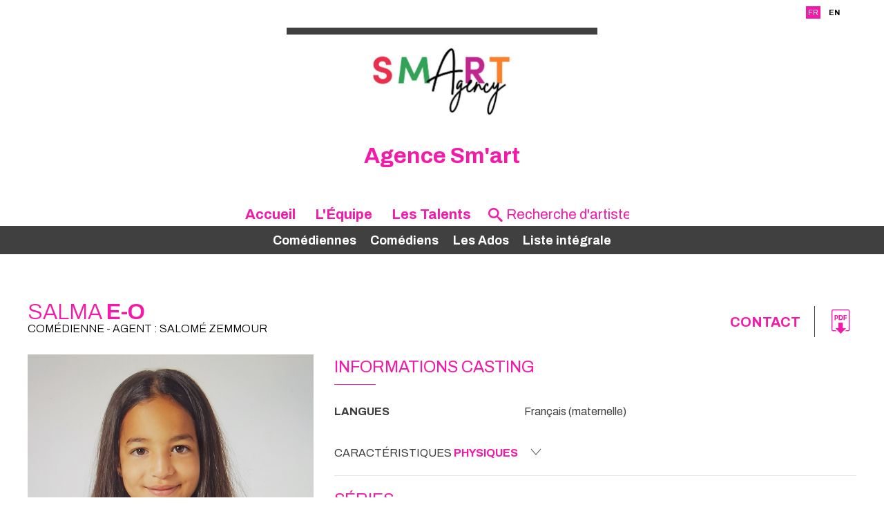

--- FILE ---
content_type: text/html;charset=utf-8
request_url: https://www.agencesmart.com/artiste.cfm/749377_115_3-salma_e-o.html
body_size: 7279
content:



<!DOCTYPE html PUBLIC "-//W3C//DTD XHTML 1.0 Strict//EN" "http://www.w3.org/TR/xhtml1/DTD/xhtml1-strict.dtd">
<html xmlns="http://www.w3.org/1999/xhtml">
<head>
    <meta http-equiv="Content-Type" content="text/html; charset=utf-8" />

    <meta name="Keywords" content="agency,agence,artistes,artists,Agence Sm'art | SALMA E-O,E-O" />
    <meta name="Description" content="Agence Sm'art | SALMA E-O -  - " />
    <META NAME="Author" CONTENT="Agence Sm'art | SALMA E-O">
    <META NAME="Date-Creation-yyyymmdd" content="20100722">
    <META NAME="revisit-after" CONTENT="15 days">
    <META NAME="Category" CONTENT="Internet">
    <META NAME="Publisher" CONTENT="cc.communication">
    <meta name="google-site-verification" content="ZkguIPIgt_rl0cABj66sEHVeEVNfDwjT64hlw7pBSzg" />
    <META NAME="Copyright" CONTENT="Agence Sm'art | SALMA E-O">


    

		<meta property="og:image" content="https://diffusionph.cccommunication.biz/jpgok/redim_recadre_photo.php?path_Photo=749377_4&size=GR&width=1200&height=630 " />
		<meta property="og:url" content="https%3A%2F%2Fwww%2Eagencesmart%2Ecom%2F%2Fartiste%2Ecfm%2F%2F749377%5F115%5F3%2Dsalma%5Fe%2Do%2Ehtml" />
		<meta property="og:type" content="website" />
		<meta property="og:title" content="SALMA E-O - Agence Sm'art" />
		<meta property="og:description" content="Découvrez le profil de SALMA E-O" />


    <meta name=viewport content="width=device-width, initial-scale=1">
    <title>Agence Sm'art | SALMA E-O</title>

    

        <link rel="stylesheet" type="text/css" href="/css/styles2.css" />
        <link rel="stylesheet" type="text/css" href="/css/colors.css" />
          <link rel="stylesheet" type="text/css" href="/css/style2.css" />

          <link rel="preconnect" href="https://fonts.googleapis.com">
          <link rel="preconnect" href="https://fonts.gstatic.com" crossorigin="">

	<link href="https://fonts.googleapis.com/css2?family=Archivo:ital,wght@0,300;0,400;0,700;1,300;1,400;1,700&display=swap" rel="stylesheet">
        <link rel="stylesheet" type="text/css" href="/css/SpryTabbedPanels2.css" />

        <link rel="stylesheet" type="text/css" href="/css/responsive2.css?v=5" />
        <script type="text/JavaScript" src="/js/fonctions.js"></script>

        <script src="//code.jquery.com/jquery-3.2.1.min.js"></script>
        <link rel="stylesheet" href="https://cdnjs.cloudflare.com/ajax/libs/fancybox/3.2.5/jquery.fancybox.min.css" />
        <script src="https://cdnjs.cloudflare.com/ajax/libs/fancybox/3.2.5/jquery.fancybox.min.js"></script>
        <script type="text/javascript" language="javascript" src="https://www.cccommunication.biz/js/popup.js"></script>

    <style type="text/css">

        
    	
        .opac_60{
        	background-color:#F41AA9 ;
          opacity:0.6;
        }

    		a{
    			color:#F41AA9;
    		}
            a:hover
            {
             color:#F41AA9 !important;
            }
    		.couleur3
            {
                color: #F41AA9;
            }
    		a.lien_blanc:hover {
    			color:#FFFFFF;
    		}

    		a.lien_tags:hover {
    			color:#FFFFFF;
    		}

    		.couleur_site {
           color:#404040;
            
    		}

    		.couleur_fond {
    			background-color:#FFFFFF;
    		}

    		.fd_couleur_agence {
    			background-color:#F41AA9;
    		}

    		.TabbedPanelsTabSelected a:hover, .TabbedPanelsTabSelected a:active, .TabbedPanelsTabSelected a:visited, .TabbedPanelsTabSelected a:link{
    			color:#F41AA9;
    		}

    		#logo {
                background-color:#FFFFFF;
                //background-color: #fff;
    		}

    		#fond_couleur_logo {
    			background-color:#FFFFFF;
    		}

        #Menu{
         background-color:#404040;
          
        }
        ::placeholder {
           color:#F41AA9;
         }
        
    </style>


    <link id="favicon" rel="shortcut icon" type="image/png" href="https://www.agencesartistiques.com/users/491162/logo.gif" />

</head>
<body>

<div id="frame_haut">

  
  <div id="mobile_header" class="mobileOnly">
      <a href="#" id="burger-button" class="black"><span>Bouton ouvrir/fermer</span></a>
  </div>

	<div id="contenu_frame_haut" class="contenant">
    <div class="Menutop">
      <div id="div_langue">
    
              <span class="fd_couleur_agence blanc" >FR</span>
          
                  <a href="http://www.agencesmart.com/artiste.cfm/749377_115_3-salma_e-o.html?&modLg=en" class="lng_not_selected_en">EN</a>
              
      </div>






        </div>
    	
        <div id="logo" >
            <div id="logo_haut" class="T1"></div>
            <a href="/indexnew.cfm" class="backToHomeLink">

				
                        <img src="https://www.agencesartistiques.com/users/491162/logo.jpeg" border="0" alt="Agence Sm'art">
                    
            </a>



        </div>
        <div id='titleagence'>
          <h1 style="color:#F41AA9;text-transform:none;"> Agence Sm'art </h1> 
        </div>



        <ul id="upperMenu">
          <li class="upperMenucontent" onmouseover='if ($(window).width()>700){$(".bandeaucontent").hide();}'>
          <a href="/indexnew.cfm">Accueil</a>







          </li>
          <li class="upperMenucontent" onmouseover='if ($(window).width()>700){$(".bandeaucontent").hide();}'>
          <a href="/equipe.cfm">L'&Eacute;quipe</a>
          </li>
            <li class="upperMenucontent" >
          <a href="/liste_artistes.cfm/liste_integrale.html" onmouseover='if ($(window).width()>700){$(".bandeaucontent").show();}'>Les Talents</a>

          <ul id="Menu">


              

                  <li class="bandeaucontent </li>"   href="/liste_artistes.cfm/115_1_Comédienne.html" onclick="location.href='/liste_artistes.cfm/115_1-comedienne.html'">
                      <a href="/liste_artistes.cfm/115_1-comedienne.html">
                          Comédiennes
                      </a>
                  </li>

      

                  <li class="bandeaucontent </li>"   href="/liste_artistes.cfm/115_2_Comédien.html" onclick="location.href='/liste_artistes.cfm/115_2-comedien.html'">
                      <a href="/liste_artistes.cfm/115_2-comedien.html">
                          Comédiens
                      </a>
                  </li>

      

                  <li class="bandeaucontent </li>"   href="/liste_artistes.cfm/115_3_Les Ados.html" onclick="location.href='/liste_artistes.cfm/115_3-les_ados.html'">
                      <a href="/liste_artistes.cfm/115_3-les_ados.html">
                          Les Ados
                      </a>
                  </li>

      

              <li class="bandeaucontent "   href="/liste_artistes.cfm/liste_integrale.html" onclick="location.href='/liste_artistes.cfm/liste_integrale.html'">
                  <a href="/liste_artistes.cfm/liste_integrale.html">
                      Liste&nbsp;intégrale
                  </a>
              </li>



              </ul>
          </li>
          

          <li class="upperMenucontent nomargin">
        <form id='searchbar' name="haut_recherche" action="/liste_artistes2.cfm" method="post" style='margin:auto;'>
          
            <div class='searchbarwrapper' style="color:#F41AA9">
                    <input type="hidden" name="isSearch" value="yes">
                    <span class="icon-search"></span>
                    <input type="text" name="recherche_site" id='searchbarartist' value="" onkeyup="if(this.value.length > 2) {maj_donnees('liste_artiste_ajax', document.haut_recherche)}" placeholder="Recherche d'artiste" style="color:#F41AA9 !important;" />
                  
                  </div>
                

              </form>
        </li>
        </ul>


    </div>
</div>
<script>
    $('#mobile_header').click(function(){
        $('#upperMenu').slideToggle();
        $('#burger-button').toggleClass('crossed');
        $('#frame_centre').toggleClass('blur');
    })
</script>

<div id="frame_centre" >
	<div class="contenant">




<head>
		<link href="https://fonts.googleapis.com/css2?family=Archivo:ital,wght@0,300;0,400;0,700;1,300;1,400;1,700&display=swap" rel="stylesheet">
		
		<link rel="stylesheet" type='text/css' href="/css/colors.css" media="all" />
	
<style type='text/css'>
		.c__main,
		h1,
		h2,
		h3,
		.langues span,
		.Header a:hover, .Header a:focus,
		._with-date .like-table .-th,
		.like-button b,
		.like-button:hover, .like-button:focus,
		.icon--anchor:hover, .icon--anchor:focus,
		.click_expand,
		.click_expand.-js-opened-,
		.slick-pagers {
			color: #F41AA9;
		}
</style>

<script language="JavaScript" type="text/javascript" src="https://www.cccommunication.biz/js/popup.js"></script>
<script type="text/javascript" async="" src="https://www.google-analytics.com/ga.js"></script>
<script type="text/javascript">
	function eff_change_color(id_video){

	  
	}

	function change_color(id_video){
	  
	  document.getElementById('fond_color'+id_video).className="bg_video_on videoElement";
	  document.getElementById('fond_color'+id_video).style.backgroundColor="#717171";
	  document.getElementById('fond_color'+id_video).style.color="#ffffff";
	}
</script>
<script type="text/javascript" src="/js/onepage.js">




</script>


	</head>


		<div class="layout">
			<header class="Header" role="banner" itemscope itemtype="https://schema.org/WPHeader">
				<h1 id='nameprofile'>SALMA<b> E-O </b>
					<small>
						Com&eacute;dienne 
					 - Agent : Salomé ZEMMOUR 



					</small>

				</h1>

						


					<!-- DÃ©but : si liens utiles -->

					<div class="contact--area">



						

				<a class="-titre inline cboxElement" href="#inline_content_contact"> Contact </a>


					<!-- DÃƒÂ©but : si liens utiles -->

						<!-- DÃƒÂ©but : si pdf -->

						
							<ul class="liens-utiles">

						<li>	<a href="javascript:void(0);" onclick="popPDF('type=cv&amp;id_Artiste=749377&amp;id_Protect=491162&amp;lng=fr');"><span class="icon-pdf" aria-hidden="true"></span></a></li>

						<!-- Fin : si pdf -->
					
					</ul>
					<!-- Fin : si liens utiles -->


					<!-- Fin : si plusieurs langues -->
				</div>
			</header>

			<main class="Main" role="document">
				<div class="pictures--area">
					<figure class="imagealaune _hide_me_tab">
							<a class='inline2' href="#inline_content2" onclick="onclickPhoto('https://diffusionph.cccommunication.biz/jpgok/RepMR/749/749377_4.jpg ',1,7,'bookimage',``);"> <img 
    src="https://diffusionph.cccommunication.biz/jpgok/RepGR/749/749377_4.jpg" 
    
    alt="Alt" 
    loading="lazy" 
    style="width:445px; height:593px; object-fit:cover;"> </a>
							
					</figure>
					

					<div style='display:none'>
							

									<div id="inline_content_contact">
										<div	class="like-button">
																Contact
										</div>
											<br/> 	 Agent : Salomé Zemmour <br/>
										 Mail : <a href='mailto:booking.agencesmart@gmail.com'> booking.agencesmart@gmail.com </a>

												<br/>

													</div>

													<div id="inline_content_sound" >
														<div	class="like-button">

															Audio
														</div>
														<br/>


														

																			</div>
													




													<div id="inline_content2">
														<div id="imagewrapper" style="text-align:center">
														</div>

													
													  
												   <div class="bloc_photos shadow arr_10 first" >
												   
												     <div class="albumTitleWrapper" >
												     <span class="albumTitle">
												     <h3> Portraits - 7 Photos </h3>
												     </span>
												     </div>
												     
												      	<div class="albumWrapper" style="width:100%; overflow-x:scroll">
																	
																	<div class="photolist" style="width:745px">
																	
																	<img width=100 loading="lazy" style= "cursor:pointer" id='bookimage1' onclick="onclickPhoto('https://diffusionph.cccommunication.biz/jpgok/RepMR/749/749377_4.jpg',1,7,'bookimage',``);" src='https://diffusionph.cccommunication.biz/jpgok/Repbr/749/749377_4.jpg' alt='' title='' />
																	
																	<img width=100 loading="lazy" style= "cursor:pointer" id='bookimage2' onclick="onclickPhoto('https://diffusionph.cccommunication.biz/jpgok/RepMR/749/749377_5.jpg',2,7,'bookimage',``);" src='https://diffusionph.cccommunication.biz/jpgok/Repbr/749/749377_5.jpg' alt='' title='' />
																	
																	<img width=100 loading="lazy" style= "cursor:pointer" id='bookimage3' onclick="onclickPhoto('https://diffusionph.cccommunication.biz/jpgok/RepMR/749/749377_1.jpg',3,7,'bookimage',``);" src='https://diffusionph.cccommunication.biz/jpgok/Repbr/749/749377_1.jpg' alt='' title='' />
																	
																	<img width=100 loading="lazy" style= "cursor:pointer" id='bookimage4' onclick="onclickPhoto('https://diffusionph.cccommunication.biz/jpgok/RepMR/749/749377_2.jpg',4,7,'bookimage',``);" src='https://diffusionph.cccommunication.biz/jpgok/Repbr/749/749377_2.jpg' alt='' title='' />
																	
																	<img width=100 loading="lazy" style= "cursor:pointer" id='bookimage5' onclick="onclickPhoto('https://diffusionph.cccommunication.biz/jpgok/RepMR/749/749377_3.jpg',5,7,'bookimage',``);" src='https://diffusionph.cccommunication.biz/jpgok/Repbr/749/749377_3.jpg' alt='' title='' />
																	
																	<img width=100 loading="lazy" style= "cursor:pointer" id='bookimage6' onclick="onclickPhoto('https://diffusionph.cccommunication.biz/jpgok/RepMR/749/749377_6.jpg',6,7,'bookimage',``);" src='https://diffusionph.cccommunication.biz/jpgok/Repbr/749/749377_6.jpg' alt='' title='' />
																	
																	<img width=100 loading="lazy" style= "cursor:pointer" id='bookimage7' onclick="onclickPhoto('https://diffusionph.cccommunication.biz/jpgok/RepMR/749/749377_7.jpg',7,7,'bookimage',``);" src='https://diffusionph.cccommunication.biz/jpgok/Repbr/749/749377_7.jpg' alt='' title='' />
																	
												        	</div>
																</div>
														</div>


												    

												</div>
											</div>







						<!-- DÃ©but : S'il y a plus de 1 video -->
						
						<!-- Fin : S'il y a plus de 1 video -->






					<div class="galerie--area gridmason">
						<div class="grid-sizer"></div>
						
							<div class="grid-item">
						<figure class="portrait">
							
					
							<a class='inline2' href="#inline_content2" onclick="onclickPhoto('https://diffusionph.cccommunication.biz/jpgok/RepMR/749/749377_4.jpg',1,7,'bookimage',``);">
							<img src="https://diffusionph.cccommunication.biz/jpgok/RepMR/749/749377_4.jpg" width="100%" alt="" loading="lazy"/>
							</a>
							</figure>
						</div>
						
							<div class="grid-item">
						<figure class="portrait">
							
					
							<a class='inline2' href="#inline_content2" onclick="onclickPhoto('https://diffusionph.cccommunication.biz/jpgok/RepMR/749/749377_5.jpg',2,7,'bookimage',``);">
							<img src="https://diffusionph.cccommunication.biz/jpgok/RepMR/749/749377_5.jpg" width="100%" alt="" loading="lazy"/>
							</a>
							</figure>
						</div>
						
							<div class="grid-item">
						<figure class="portrait">
							
					
							<a class='inline2' href="#inline_content2" onclick="onclickPhoto('https://diffusionph.cccommunication.biz/jpgok/RepMR/749/749377_1.jpg',3,7,'bookimage',``);">
							<img src="https://diffusionph.cccommunication.biz/jpgok/RepMR/749/749377_1.jpg" width="100%" alt="" loading="lazy"/>
							</a>
							</figure>
						</div>
						
							<div class="grid-item">
						<figure class="portrait">
							
					
							<a class='inline2' href="#inline_content2" onclick="onclickPhoto('https://diffusionph.cccommunication.biz/jpgok/RepMR/749/749377_2.jpg',4,7,'bookimage',``);">
							<img src="https://diffusionph.cccommunication.biz/jpgok/RepMR/749/749377_2.jpg" width="100%" alt="" loading="lazy"/>
							</a>
							</figure>
						</div>
						
							<div class="grid-item">
						<figure class="portrait">
							
					
							<a class='inline2' href="#inline_content2" onclick="onclickPhoto('https://diffusionph.cccommunication.biz/jpgok/RepMR/749/749377_3.jpg',5,7,'bookimage',``);">
							<img src="https://diffusionph.cccommunication.biz/jpgok/RepMR/749/749377_3.jpg" width="100%" alt="" loading="lazy"/>
							</a>
							</figure>
						</div>
						
					</div>

					<button class="like-button js-btn_slide_down inline" href="#inline_content2" type="button">
						 Voir toutes <b>les photos</b> 
						<span class="icon-down" aria-hidden="true"></span>
					</button>

					




								</div>













				<div class="main--data" itemscope itemtype="https://schema.org/mainContentOfPage">
					 <figure class="imagealaune _show_me_tab">
					
							<img 
    src="https://diffusionph.cccommunication.biz/jpgok/RepGR/749/749377_4.jpg" 
    
    alt="Alt" 
    loading="lazy" 
    style="width:445px; height:593px; object-fit:cover;">
						</figure>
							




					<!-- DÃ©but : Si contenu .-td rempli -->
					<section class="fiche_casting">
						<header class="header--line">
							<h2>Informations casting</h2>
						
						</header>
						<ul class="like-table--border">
							<!-- DÃ©but : Si contenu .-td rempli -->
						
								<li class="like-table">
								<span>Langues</span>
								<span> Français (maternelle) 	 </span>
							<!-- Fin : Si contenu .-td rempli -->
							</li>
						

							<!-- DÃ©but : Si contenu .-td rempli -->
						
							<!-- Fin : Si contenu .-td rempli -->
						</ul>

						<!-- DÃ©but : Si caractÃ©ristiques phisiques -->
						
						<button class="like-button js-btn_slide_down" type="button">
							
							Caract&eacute;ristiques 
							<b>physiques</b>
							<span class="icon-down" aria-hispanen="true"></span>
						</button>
						<ul class="like-table--border js-slide_me_down">
							<!-- DÃ©but : Si contenu .-td rempli -->
							<li class="like-table">
								<span> Taille </span>
								

								<span>1.40 m</span>
								
							</li>
							<!-- Fin : Si contenu .-td rempli -->

							<!-- DÃ©but : Si contenu .-td rempli -->


							<!-- Fin : Si contenu .-td rempli -->

							<!-- DÃ©but : Si contenu .-td rempli -->
							<li class="like-table">
								<span>Cheveux</span>
								  
								<span>
									| Brun 
								</span>
								
							</li>
							<!-- Fin : Si contenu .-td rempli -->

							<!-- DÃ©but : Si contenu .-td rempli -->
							<li class="like-table">
								<span>Yeux</span>
								  
								<span>Marron 
							</span>
							
							</li>
							<!-- Fin : Si contenu .-td rempli -->
							    
							<!-- DÃ©but : Si contenu .-td rempli -->
							  

							<!-- Fin : Si contenu .-td rempli -->
						</ul>
					
						<!-- Fin : Si caractÃ©ristiques phisiques -->
					</section>
					<!-- Fin : Si contenu .-td rempli -->

					<!-- DÃ©but : Si cinÃ©ma rempli -->


					
						<section class="cinema _with-date">
						 	<header><h2>Séries</h2></header>

						<dl class="like-table">
							
							<!-- DÃ©but : Si contenu .-td rempli -->
							<dt class="-th">2022</dt>
							 
									<dd class="-td">
											<b>FURIES</b>
											 - <em>Rôle Lyna 8 ans (2 jours)</em> 
									</dd>
							
				</dl>
			
		</section>
	
						<section class="cinema _with-date">
						 	<header><h2>Long-métrage</h2></header>

						<dl class="like-table">
							
							<!-- DÃ©but : Si contenu .-td rempli -->
							<dt class="-th">2022</dt>
							 
									<dd class="-td">
											<b>HOURIA</b>
											-  Mounia Meddour  - <em>Silhouette parlante</em> 
									</dd>
							
				</dl>
			
		</section>
	


				</div>
			</main>
		</div>


	<script type="text/javascript" src="https://ajax.googleapis.com/ajax/libs/jquery/3.5.1/jquery.min.js?ver=3.5.1" id="jquery-js"></script>
	<script type="text/javascript" src="/js/jquery.cycle2.min.js"></script>
	<script type="text/javascript" src="/js/scripts.js"></script>
	<script src="https://unpkg.com/imagesloaded@5/imagesloaded.pkgd.min.js"></script>
	<script type="text/javascript" src="https://unpkg.com/masonry-layout@4.2.2/dist/masonry.pkgd.min.js"></script>


	<link media="screen" rel="stylesheet" href="/css/colorbox2.css" />
	<script src="/js/colorbox/jquery.colorbox2.js"></script>





	<script>

			$(document).ready(function(){


				if ($(window).width() < 951) {
					//Examples of how to assign the ColorBox event to elements
					$(".inline").colorbox({inline:true, width:'90%', height:'35%'});
					$(".inline2").colorbox({inline:true, width:'90%', height:'35%'});


				}
				else {
					$(".inline").colorbox({inline:true, width:'50%'});
					$(".inline2").colorbox({inline:true, width:'60%', maxHeight:'90%'});
					if(navigator.userAgent.indexOf("Firefox") != -1 ){

					$( window ).scroll(function(){	var $grid = $('.gridmason').imagesLoaded( function() {

		// init Masonry after all images have loaded
		$grid.masonry({
			itemSelector: '.grid-item'

			// options...
		});

	});

	//$(window).off('scroll');
})


					}
					else{

			$( window ).scroll(	function(){	var $grid = $('.gridmason').imagesLoaded( function() {

  // init Masonry after all images have loaded
  $grid.masonry({
		itemSelector: '.grid-item'

    // options...
  });

});})
$('.gridmason').masonry({
		itemSelector: '.grid-item'

// options...

// options...
})
}
}
})
		</script>
		<script type="text/javascript">

		  var _gaq = _gaq || [];
		  _gaq.push(['_setAccount', 'UA-18696781-1']);
		  _gaq.push(['_trackPageview']);

		  (function() {
		    var ga = document.createElement('script'); ga.type = 'text/javascript'; ga.async = true;
		    ga.src = ('https:' == document.location.protocol ? 'https://ssl' : 'http://www') + '.google-analytics.com/ga.js';
		    var s = document.getElementsByTagName('script')[0]; s.parentNode.insertBefore(ga, s);
		  })();
			</script>
			<script type="text/javascript">

				if ($(window).width() > 951) {

				$('.gridmason').masonry({
						itemSelector: '.grid-item'

	// options...

	// options...
})
}
</script>

</html>


	</div>
	
</div>


<div id="frame_bas">
	<div class="fd_couleur_agence"></div>

    
    <footer class="Footer">
      <div class='contactfooter' >
          <span class="T14 gras"></span>

    
                  <b>Agence Sm'art</b>
                  <br/>

                       - Tél.  &bull; 
                  <br/>


                      <a href="mailto:booking.agencesmart@gmail.com" class="blanc_noir">booking.agencesmart@gmail.com </a>
                      
                      <div id='iconwrapper'>
                       <div class="iconsn">	<a href="https://www.instagram.com/agencesmart/?hl=fr" class="icon-anchor"><span class="icon-instagram" aria-hidden="true"></span></a> </div>	
                    <!-- Fin : si instagram -->
                    <!-- DÃ©but : si facebook -->
                    <div class="iconsn"><a href="https://www.facebook.com/Agence-Smart-100346918817015/" class="icon-anchor"><span class="icon-facebook" aria-hidden="true"></span></a> </div> 
              </div>

      </div>
      <ul class="layout">
        <li>
        <a href='http://www.agencesartistiques.com/liste.cfm?rbrq=agences&inc=fiche&id=491162' target="_blank" title='AgencesArtistiques.com, la plateforme des agences artistiques' alt='Agence Sm'art'>	Site référencé sur <img src="/media/img/agences-artistiques.png" alt="" height="56" width="110" /></a>
        </li>
        <li>
      
        <li>
          &copy;  2022 <!-- date en cours --> CC Communication <img src="/media/img/ccom.png" alt="" height="48" width="110" />
        </li>
        </ul>


    </footer>




    



</body>
</html>


--- FILE ---
content_type: text/css
request_url: https://www.agencesmart.com/css/SpryTabbedPanels2.css
body_size: 5369
content:
@charset "UTF-8";

/* SpryTabbedPanels.css - version 0.4 - Spry Pre-Release 1.6.1 */

/* Copyright (c) 2006. Adobe Systems Incorporated. All rights reserved. */

/* Horizontal Tabbed Panels
 *
 * The default style for a TabbedPanels widget places all tab buttons
 * (left aligned) above the content panel.
 */

/* This is the selector for the main TabbedPanels container. For our
 * default style, this container does not contribute anything visually,
 * but it is floated left to make sure that any floating or clearing done
 * with any of its child elements are contained completely within the
 * TabbedPanels container, to minimize any impact or undesireable
 * interaction with other floated elements on the page that may be used
 * for layout.
 *
 * If you want to constrain the width of the TabbedPanels widget, set a
 * width on the TabbedPanels container. By default, the TabbedPanels widget
 * expands horizontally to fill up available space.
 *
 * The name of the class ("TabbedPanels") used in this selector is not
 * necessary to make the widget function. You can use any class name you
 * want to style the TabbedPanels container.
 */
.TabbedPanels {
	margin: 0px;
    padding: 0px;
    float: left;
    clear: none;
    height: 40px;
      margin-top: 7px;
    background-color: black;
    width: 100%;
}

/* This is the selector for the TabGroup. The TabGroup container houses
 * all of the tab buttons for each tabbed panel in the widget. This container
 * does not contribute anything visually to the look of the widget for our
 * default style.
 *
 * The name of the class ("TabbedPanelsTabGroup") used in this selector is not
 * necessary to make the widget function. You can use any class name you
 * want to style the TabGroup container.
 */
.TabbedPanelsTabGroup {
	margin: 0px;
	padding: 0px;
	margin: auto;
	display: inline-block;
}

/* This is the selector for the TabbedPanelsTab. This container houses
 * the title for the panel. This is also the tab "button" that the user clicks
 * on to activate the corresponding content panel so that it appears on top
 * of the other tabbed panels contained in the widget.
 *
 * For our default style, each tab is positioned relatively 1 pixel down from
 * where it wold normally render. This allows each tab to overlap the content
 * panel that renders below it. Each tab is rendered with a 1 pixel bottom
 * border that has a color that matches the top border of the current content
 * panel. This gives the appearance that the tab is being drawn behind the
 * content panel.
 *
 * The name of the class ("TabbedPanelsTab") used in this selector is not
 * necessary to make the widget function. You can use any class name you want
 * to style this tab container.
 */
.TabbedPanelsTabg {
	display:block;
	float:left;

	background-position:bottom;
	background-repeat:no-repeat;
}
.TabbedPanelsTab {
	display:block;
	float:left;
	top: 1px;
	height:23px;
	padding: 4px 8px;
	list-style: none;
	-moz-user-select: none;
	-khtml-user-select: none;
	cursor: pointer;
	color:#7f7f7f;

	background-repeat:repeat-x;
	background-position:bottom;
}
.TabbedPanelsTab a{
	margin-top:10px;
}
.TabbedPanelsTabd {
	display:block;
	float:left;

	background-position:bottom;
	background-repeat:no-repeat;

}
.TabbedPanelsTab a:hover, .TabbedPanelsTab a:active, .TabbedPanelsTab a:visited, .TabbedPanelsTab a:link{
	color:#7f7f7f;
}

/* This selector is an example of how to change the appearnce of a tab button
 * container as the mouse enters it. The class "TabbedPanelsTabHover" is
 * programatically added and removed from the tab element as the mouse enters
 * and exits the container.
 */
.TabbedPanelsTabHover {
	color:#7f7f7f;
	/*background-color: #CCC;*/
}

/* This selector is an example of how to change the appearance of a tab button
 * container after the user has clicked on it to activate a content panel.
 * The class "TabbedPanelsTabSelected" is programatically added and removed
 * from the tab element as the user clicks on the tab button containers in
 * the widget.
 *
 * As mentioned above, for our default style, tab buttons are positioned
 * 1 pixel down from where it would normally render. When the tab button is
 * selected, we change its bottom border to match the background color of the
 * content panel so that it looks like the tab is part of the content panel.
 */
.TabbedPanelsTabgSelected {

	background-position:bottom;
	background-repeat:no-repeat;
}

.TabbedPanelsTabSelected {
	/*background-color: #EEE;*/
	background-image:none;
	background-color:#FFF;
}

.TabbedPanelsTabdSelected {

	background-position:bottom;
	background-repeat:no-repeat;
}

/* This selector is an example of how to make a link inside of a tab button
 * look like normal text. Users may want to use links inside of a tab button
 * so that when it gets focus, the text *inside* the tab button gets a focus
 * ring around it, instead of the focus ring around the entire tab.
 */
.TabbedPanelsTab a {
	color: black;
	text-decoration: none;
}

/* This is the selector for the ContentGroup. The ContentGroup container houses
 * all of the content panels for each tabbed panel in the widget. For our
 * default style, this container provides the background color and borders that
 * surround the content.
 *
 * The name of the class ("TabbedPanelsContentGroup") used in this selector is
 * not necessary to make the widget function. You can use any class name you
 * want to style the ContentGroup container.
 */
.TabbedPanelsContentGroup {
	display:none;
	clear: both;
	/*background-color: #EEE;*/
}

/* This is the selector for the Content panel. The Content panel holds the
 * content for a single tabbed panel. For our default style, this container
 * provides some padding, so that the content is not pushed up against the
 * widget borders.
 *
 * The name of the class ("TabbedPanelsContent") used in this selector is
 * not necessary to make the widget function. You can use any class name you
 * want to style the Content container.
 */
.TabbedPanelsContent {
	padding: 4px;
	display:none;
}

/* This selector is an example of how to change the appearnce of the currently
 * active container panel. The class "TabbedPanelsContentVisible" is
 * programatically added and removed from the content element as the panel
 * is activated/deactivated.
 */
.TabbedPanelsContentVisible {
	display:none;
}

/* Vertical Tabbed Panels
 *
 * The following rules override some of the default rules above so that the
 * TabbedPanels widget renders with its tab buttons along the left side of
 * the currently active content panel.
 *
 * With the rules defined below, the only change that will have to be made
 * to switch a horizontal tabbed panels widget to a vertical tabbed panels
 * widget, is to use the "VTabbedPanels" class on the top-level widget
 * container element, instead of "TabbedPanels".
 */

/* This selector floats the TabGroup so that the tab buttons it contains
 * render to the left of the active content panel. A border is drawn around
 * the group container to make it look like a list container.
 */
.VTabbedPanels .TabbedPanelsTabGroup {
	float: left;
	width: 10em;
	height: 30px;;
	/*background-color: #EEE;*/
	position: relative;
}

/* This selector disables the float property that is placed on each tab button
 * by the default TabbedPanelsTab selector rule above. It also draws a bottom
 * border for the tab. The tab button will get its left and right border from
 * the TabGroup, and its top border from the TabGroup or tab button above it.
 */
.VTabbedPanels .TabbedPanelsTab {
	float: none;
	margin: 0px;
	height:30px;
	display:none;
}

/* This selector disables the float property that is placed on each tab button
 * by the default TabbedPanelsTab selector rule above. It also draws a bottom
 * border for the tab. The tab button will get its left and right border from
 * the TabGroup, and its top border from the TabGroup or tab button above it.
 */
.VTabbedPanels .TabbedPanelsTabSelected {
	/*background-color: #EEE;*/
}

/* This selector floats the content panels for the widget so that they
 * render to the right of the tabbed buttons.
 */
.VTabbedPanels .TabbedPanelsContentGroup {
	clear: none;
	float: left;
	padding: 0px;
	width: 30em;
	height: 20em;
}@charset "UTF-8";

/* SpryTabbedPanels.css - version 0.4 - Spry Pre-Release 1.6.1 */

/* Copyright (c) 2006. Adobe Systems Incorporated. All rights reserved. */

/* Horizontal Tabbed Panels
 *
 * The default style for a TabbedPanels widget places all tab buttons
 * (left aligned) above the content panel.
 */

/* This is the selector for the main TabbedPanels container. For our
 * default style, this container does not contribute anything visually,
 * but it is floated left to make sure that any floating or clearing done
 * with any of its child elements are contained completely within the
 * TabbedPanels container, to minimize any impact or undesireable
 * interaction with other floated elements on the page that may be used
 * for layout.
 *
 * If you want to constrain the width of the TabbedPanels widget, set a
 * width on the TabbedPanels container. By default, the TabbedPanels widget
 * expands horizontally to fill up available space.
 *
 * The name of the class ("TabbedPanels") used in this selector is not
 * necessary to make the widget function. You can use any class name you
 * want to style the TabbedPanels container.
 */
.TabbedPanels {
	margin: 0px;
    padding: 0px;
    float: left;
    clear: none;
    height: 40px;
      margin-top: 7px;
    background-color: black;
    width: 100%;
}

/* This is the selector for the TabGroup. The TabGroup container houses
 * all of the tab buttons for each tabbed panel in the widget. This container
 * does not contribute anything visually to the look of the widget for our
 * default style.
 *
 * The name of the class ("TabbedPanelsTabGroup") used in this selector is not
 * necessary to make the widget function. You can use any class name you
 * want to style the TabGroup container.
 */
.TabbedPanelsTabGroup {
	margin: 0px;
	padding: 0px;
		margin-top: 8px;
}

/* This is the selector for the TabbedPanelsTab. This container houses
 * the title for the panel. This is also the tab "button" that the user clicks
 * on to activate the corresponding content panel so that it appears on top
 * of the other tabbed panels contained in the widget.
 *
 * For our default style, each tab is positioned relatively 1 pixel down from
 * where it wold normally render. This allows each tab to overlap the content
 * panel that renders below it. Each tab is rendered with a 1 pixel bottom
 * border that has a color that matches the top border of the current content
 * panel. This gives the appearance that the tab is being drawn behind the
 * content panel.
 *
 * The name of the class ("TabbedPanelsTab") used in this selector is not
 * necessary to make the widget function. You can use any class name you want
 * to style this tab container.
 */
.TabbedPanelsTabg {
	display:inline-block;


	background-position:bottom;
	background-repeat:no-repeat;
}
.TabbedPanelsTab {
	display:inline-block;

	top: 1px;
	height:23px;
	padding: 4px 8px;
	list-style: none;
	-moz-user-select: none;
	-khtml-user-select: none;
	cursor: pointer;
	color:#7f7f7f;

	background-repeat:repeat-x;
	background-position:bottom;
}
.TabbedPanelsTab a{
	margin-top:10px;
}
.TabbedPanelsTabd {
	display:block;
	float:left;

	background-position:bottom;
	background-repeat:no-repeat;

}
.TabbedPanelsTab a:hover, .TabbedPanelsTab a:active, .TabbedPanelsTab a:visited, .TabbedPanelsTab a:link{
	color:white;
}

/* This selector is an example of how to change the appearnce of a tab button
 * container as the mouse enters it. The class "TabbedPanelsTabHover" is
 * programatically added and removed from the tab element as the mouse enters
 * and exits the container.
 */
.TabbedPanelsTabHover {
	color:#7f7f7f;
	/*background-color: #CCC;*/
}

/* This selector is an example of how to change the appearance of a tab button
 * container after the user has clicked on it to activate a content panel.
 * The class "TabbedPanelsTabSelected" is programatically added and removed
 * from the tab element as the user clicks on the tab button containers in
 * the widget.
 *
 * As mentioned above, for our default style, tab buttons are positioned
 * 1 pixel down from where it would normally render. When the tab button is
 * selected, we change its bottom border to match the background color of the
 * content panel so that it looks like the tab is part of the content panel.
 */
.TabbedPanelsTabgSelected {

	background-position:bottom;
	background-repeat:no-repeat;
}

.TabbedPanelsTabSelected {
	/*background-color: #EEE;*/
	background-image:none;
	background-color:#FFF;
}

.TabbedPanelsTabdSelected {

	background-position:bottom;
	background-repeat:no-repeat;
}

/* This selector is an example of how to make a link inside of a tab button
 * look like normal text. Users may want to use links inside of a tab button
 * so that when it gets focus, the text *inside* the tab button gets a focus
 * ring around it, instead of the focus ring around the entire tab.
 */
.TabbedPanelsTab a {
	color: black;
	text-decoration: none;
}

/* This is the selector for the ContentGroup. The ContentGroup container houses
 * all of the content panels for each tabbed panel in the widget. For our
 * default style, this container provides the background color and borders that
 * surround the content.
 *
 * The name of the class ("TabbedPanelsContentGroup") used in this selector is
 * not necessary to make the widget function. You can use any class name you
 * want to style the ContentGroup container.
 */
.TabbedPanelsContentGroup {
	display:none;
	clear: both;
	/*background-color: #EEE;*/
}

/* This is the selector for the Content panel. The Content panel holds the
 * content for a single tabbed panel. For our default style, this container
 * provides some padding, so that the content is not pushed up against the
 * widget borders.
 *
 * The name of the class ("TabbedPanelsContent") used in this selector is
 * not necessary to make the widget function. You can use any class name you
 * want to style the Content container.
 */
.TabbedPanelsContent {
	padding: 4px;
	display:none;
}

/* This selector is an example of how to change the appearnce of the currently
 * active container panel. The class "TabbedPanelsContentVisible" is
 * programatically added and removed from the content element as the panel
 * is activated/deactivated.
 */
.TabbedPanelsContentVisible {
	display:none;
}

/* Vertical Tabbed Panels
 *
 * The following rules override some of the default rules above so that the
 * TabbedPanels widget renders with its tab buttons along the left side of
 * the currently active content panel.
 *
 * With the rules defined below, the only change that will have to be made
 * to switch a horizontal tabbed panels widget to a vertical tabbed panels
 * widget, is to use the "VTabbedPanels" class on the top-level widget
 * container element, instead of "TabbedPanels".
 */

/* This selector floats the TabGroup so that the tab buttons it contains
 * render to the left of the active content panel. A border is drawn around
 * the group container to make it look like a list container.
 */
.VTabbedPanels .TabbedPanelsTabGroup {
	float: left;
	width: 10em;
	height: 30px;;
	/*background-color: #EEE;*/
	position: relative;
}

/* This selector disables the float property that is placed on each tab button
 * by the default TabbedPanelsTab selector rule above. It also draws a bottom
 * border for the tab. The tab button will get its left and right border from
 * the TabGroup, and its top border from the TabGroup or tab button above it.
 */
.VTabbedPanels .TabbedPanelsTab {
	float: none;
	margin: 0px;
	height:30px;
	display:none;
}

/* This selector disables the float property that is placed on each tab button
 * by the default TabbedPanelsTab selector rule above. It also draws a bottom
 * border for the tab. The tab button will get its left and right border from
 * the TabGroup, and its top border from the TabGroup or tab button above it.
 */
.VTabbedPanels .TabbedPanelsTabSelected {
	/*background-color: #EEE;*/
}

/* This selector floats the content panels for the widget so that they
 * render to the right of the tabbed buttons.
 */
.VTabbedPanels .TabbedPanelsContentGroup {
	clear: none;
	float: left;
	padding: 0px;
	width: 30em;
	height: 20em;
}
